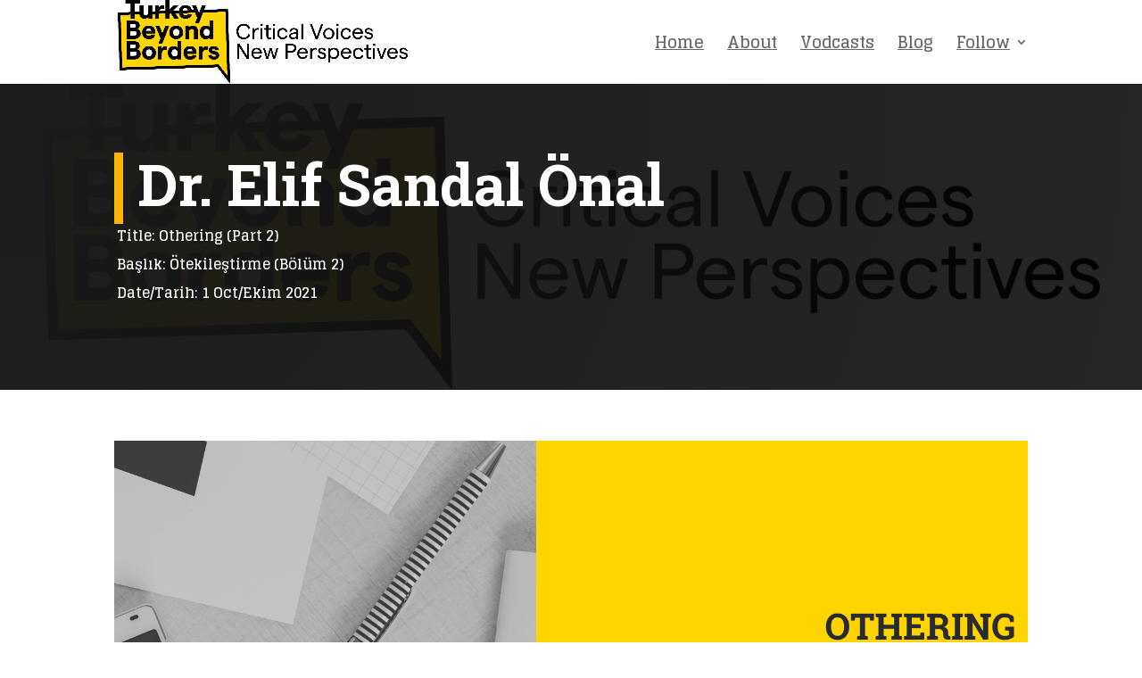

--- FILE ---
content_type: text/html; charset=UTF-8
request_url: https://www.turkeybeyondborders.org/project/elif-sandal-onal-part-bolum-2/
body_size: 12780
content:
<!DOCTYPE html>
<html lang="en-GB">
<head>
	<meta charset="UTF-8" />
<meta http-equiv="X-UA-Compatible" content="IE=edge">
	<link rel="pingback" href="https://www.turkeybeyondborders.org/xmlrpc.php" />

	<script type="text/javascript">
		document.documentElement.className = 'js';
	</script>

	<script>var et_site_url='https://www.turkeybeyondborders.org';var et_post_id='1126';function et_core_page_resource_fallback(a,b){"undefined"===typeof b&&(b=a.sheet.cssRules&&0===a.sheet.cssRules.length);b&&(a.onerror=null,a.onload=null,a.href?a.href=et_site_url+"/?et_core_page_resource="+a.id+et_post_id:a.src&&(a.src=et_site_url+"/?et_core_page_resource="+a.id+et_post_id))}
</script><meta name='robots' content='index, follow, max-image-preview:large, max-snippet:-1, max-video-preview:-1' />
	<style>img:is([sizes="auto" i], [sizes^="auto," i]) { contain-intrinsic-size: 3000px 1500px }</style>
	
	<!-- This site is optimized with the Yoast SEO plugin v19.4 - https://yoast.com/wordpress/plugins/seo/ -->
	<title>Elif Sandal Önal Part/Bölüm 2 - TurkeyBeyondBorders</title>
	<link rel="canonical" href="https://www.turkeybeyondborders.org/project/elif-sandal-onal-part-bolum-2/" />
	<meta property="og:locale" content="en_GB" />
	<meta property="og:type" content="article" />
	<meta property="og:title" content="Elif Sandal Önal Part/Bölüm 2 - TurkeyBeyondBorders" />
	<meta property="og:url" content="https://www.turkeybeyondborders.org/project/elif-sandal-onal-part-bolum-2/" />
	<meta property="og:site_name" content="TurkeyBeyondBorders" />
	<meta property="article:publisher" content="https://www.facebook.com/Tbeyondborders/" />
	<meta property="article:modified_time" content="2022-01-16T18:44:44+00:00" />
	<meta property="og:image" content="https://secureservercdn.net/160.153.137.171/u4x.dcf.myftpupload.com/wp-content/uploads/2022/01/37.png?time=1659560139" />
	<meta property="og:image:width" content="1680" />
	<meta property="og:image:height" content="1195" />
	<meta property="og:image:type" content="image/png" />
	<meta name="twitter:card" content="summary_large_image" />
	<meta name="twitter:site" content="@Tbeyondborders" />
	<meta name="twitter:label1" content="Estimated reading time" />
	<meta name="twitter:data1" content="13 minutes" />
	<script type="application/ld+json" class="yoast-schema-graph">{"@context":"https://schema.org","@graph":[{"@type":"Organization","@id":"https://www.turkeybeyondborders.org/#organization","name":"Turkey Beyond Borders","url":"https://www.turkeybeyondborders.org/","sameAs":["https://instagram.com/Tbeyondborders","https://www.youtube.com/channel/UCyJbnrVKmZP4Qxc0mAs2D-A?view_as=subscriber","https://www.facebook.com/Tbeyondborders/","https://twitter.com/Tbeyondborders"],"logo":{"@type":"ImageObject","inLanguage":"en-GB","@id":"https://www.turkeybeyondborders.org/#/schema/logo/image/","url":"https://secureservercdn.net/160.153.137.171/u4x.dcf.myftpupload.com/wp-content/uploads/2020/06/TurkeyBeyondBordersLogoFinal-01.png?time=1659560006","contentUrl":"https://secureservercdn.net/160.153.137.171/u4x.dcf.myftpupload.com/wp-content/uploads/2020/06/TurkeyBeyondBordersLogoFinal-01.png?time=1659560006","width":1001,"height":862,"caption":"Turkey Beyond Borders"},"image":{"@id":"https://www.turkeybeyondborders.org/#/schema/logo/image/"}},{"@type":"WebSite","@id":"https://www.turkeybeyondborders.org/#website","url":"https://www.turkeybeyondborders.org/","name":"TurkeyBeyondBorders","description":"Critical Voices: New Perspectives","publisher":{"@id":"https://www.turkeybeyondborders.org/#organization"},"potentialAction":[{"@type":"SearchAction","target":{"@type":"EntryPoint","urlTemplate":"https://www.turkeybeyondborders.org/?s={search_term_string}"},"query-input":"required name=search_term_string"}],"inLanguage":"en-GB"},{"@type":"ImageObject","inLanguage":"en-GB","@id":"https://www.turkeybeyondborders.org/project/elif-sandal-onal-part-bolum-2/#primaryimage","url":"https://www.turkeybeyondborders.org/wp-content/uploads/2022/01/37.png","contentUrl":"https://www.turkeybeyondborders.org/wp-content/uploads/2022/01/37.png","width":1680,"height":1195},{"@type":"WebPage","@id":"https://www.turkeybeyondborders.org/project/elif-sandal-onal-part-bolum-2/","url":"https://www.turkeybeyondborders.org/project/elif-sandal-onal-part-bolum-2/","name":"Elif Sandal Önal Part/Bölüm 2 - TurkeyBeyondBorders","isPartOf":{"@id":"https://www.turkeybeyondborders.org/#website"},"primaryImageOfPage":{"@id":"https://www.turkeybeyondborders.org/project/elif-sandal-onal-part-bolum-2/#primaryimage"},"image":{"@id":"https://www.turkeybeyondborders.org/project/elif-sandal-onal-part-bolum-2/#primaryimage"},"thumbnailUrl":"https://www.turkeybeyondborders.org/wp-content/uploads/2022/01/37.png","datePublished":"2022-01-16T18:44:43+00:00","dateModified":"2022-01-16T18:44:44+00:00","breadcrumb":{"@id":"https://www.turkeybeyondborders.org/project/elif-sandal-onal-part-bolum-2/#breadcrumb"},"inLanguage":"en-GB","potentialAction":[{"@type":"ReadAction","target":["https://www.turkeybeyondborders.org/project/elif-sandal-onal-part-bolum-2/"]}]},{"@type":"BreadcrumbList","@id":"https://www.turkeybeyondborders.org/project/elif-sandal-onal-part-bolum-2/#breadcrumb","itemListElement":[{"@type":"ListItem","position":1,"name":"Home","item":"https://www.turkeybeyondborders.org/"},{"@type":"ListItem","position":2,"name":"Projects","item":"https://www.turkeybeyondborders.org/project/"},{"@type":"ListItem","position":3,"name":"Elif Sandal Önal Part/Bölüm 2"}]}]}</script>
	<!-- / Yoast SEO plugin. -->


<link rel='dns-prefetch' href='//fonts.googleapis.com' />
<link rel="alternate" type="application/rss+xml" title="TurkeyBeyondBorders &raquo; Feed" href="https://www.turkeybeyondborders.org/feed/" />
<link rel="alternate" type="application/rss+xml" title="TurkeyBeyondBorders &raquo; Comments Feed" href="https://www.turkeybeyondborders.org/comments/feed/" />
<link rel="alternate" type="application/rss+xml" title="TurkeyBeyondBorders &raquo; Elif Sandal Önal Part/Bölüm 2 Comments Feed" href="https://www.turkeybeyondborders.org/project/elif-sandal-onal-part-bolum-2/feed/" />
<script type="text/javascript">
/* <![CDATA[ */
window._wpemojiSettings = {"baseUrl":"https:\/\/s.w.org\/images\/core\/emoji\/16.0.1\/72x72\/","ext":".png","svgUrl":"https:\/\/s.w.org\/images\/core\/emoji\/16.0.1\/svg\/","svgExt":".svg","source":{"concatemoji":"https:\/\/www.turkeybeyondborders.org\/wp-includes\/js\/wp-emoji-release.min.js?ver=6.8.3"}};
/*! This file is auto-generated */
!function(s,n){var o,i,e;function c(e){try{var t={supportTests:e,timestamp:(new Date).valueOf()};sessionStorage.setItem(o,JSON.stringify(t))}catch(e){}}function p(e,t,n){e.clearRect(0,0,e.canvas.width,e.canvas.height),e.fillText(t,0,0);var t=new Uint32Array(e.getImageData(0,0,e.canvas.width,e.canvas.height).data),a=(e.clearRect(0,0,e.canvas.width,e.canvas.height),e.fillText(n,0,0),new Uint32Array(e.getImageData(0,0,e.canvas.width,e.canvas.height).data));return t.every(function(e,t){return e===a[t]})}function u(e,t){e.clearRect(0,0,e.canvas.width,e.canvas.height),e.fillText(t,0,0);for(var n=e.getImageData(16,16,1,1),a=0;a<n.data.length;a++)if(0!==n.data[a])return!1;return!0}function f(e,t,n,a){switch(t){case"flag":return n(e,"\ud83c\udff3\ufe0f\u200d\u26a7\ufe0f","\ud83c\udff3\ufe0f\u200b\u26a7\ufe0f")?!1:!n(e,"\ud83c\udde8\ud83c\uddf6","\ud83c\udde8\u200b\ud83c\uddf6")&&!n(e,"\ud83c\udff4\udb40\udc67\udb40\udc62\udb40\udc65\udb40\udc6e\udb40\udc67\udb40\udc7f","\ud83c\udff4\u200b\udb40\udc67\u200b\udb40\udc62\u200b\udb40\udc65\u200b\udb40\udc6e\u200b\udb40\udc67\u200b\udb40\udc7f");case"emoji":return!a(e,"\ud83e\udedf")}return!1}function g(e,t,n,a){var r="undefined"!=typeof WorkerGlobalScope&&self instanceof WorkerGlobalScope?new OffscreenCanvas(300,150):s.createElement("canvas"),o=r.getContext("2d",{willReadFrequently:!0}),i=(o.textBaseline="top",o.font="600 32px Arial",{});return e.forEach(function(e){i[e]=t(o,e,n,a)}),i}function t(e){var t=s.createElement("script");t.src=e,t.defer=!0,s.head.appendChild(t)}"undefined"!=typeof Promise&&(o="wpEmojiSettingsSupports",i=["flag","emoji"],n.supports={everything:!0,everythingExceptFlag:!0},e=new Promise(function(e){s.addEventListener("DOMContentLoaded",e,{once:!0})}),new Promise(function(t){var n=function(){try{var e=JSON.parse(sessionStorage.getItem(o));if("object"==typeof e&&"number"==typeof e.timestamp&&(new Date).valueOf()<e.timestamp+604800&&"object"==typeof e.supportTests)return e.supportTests}catch(e){}return null}();if(!n){if("undefined"!=typeof Worker&&"undefined"!=typeof OffscreenCanvas&&"undefined"!=typeof URL&&URL.createObjectURL&&"undefined"!=typeof Blob)try{var e="postMessage("+g.toString()+"("+[JSON.stringify(i),f.toString(),p.toString(),u.toString()].join(",")+"));",a=new Blob([e],{type:"text/javascript"}),r=new Worker(URL.createObjectURL(a),{name:"wpTestEmojiSupports"});return void(r.onmessage=function(e){c(n=e.data),r.terminate(),t(n)})}catch(e){}c(n=g(i,f,p,u))}t(n)}).then(function(e){for(var t in e)n.supports[t]=e[t],n.supports.everything=n.supports.everything&&n.supports[t],"flag"!==t&&(n.supports.everythingExceptFlag=n.supports.everythingExceptFlag&&n.supports[t]);n.supports.everythingExceptFlag=n.supports.everythingExceptFlag&&!n.supports.flag,n.DOMReady=!1,n.readyCallback=function(){n.DOMReady=!0}}).then(function(){return e}).then(function(){var e;n.supports.everything||(n.readyCallback(),(e=n.source||{}).concatemoji?t(e.concatemoji):e.wpemoji&&e.twemoji&&(t(e.twemoji),t(e.wpemoji)))}))}((window,document),window._wpemojiSettings);
/* ]]> */
</script>
<meta content="Divi v.4.6.5" name="generator"/><style id='wp-emoji-styles-inline-css' type='text/css'>

	img.wp-smiley, img.emoji {
		display: inline !important;
		border: none !important;
		box-shadow: none !important;
		height: 1em !important;
		width: 1em !important;
		margin: 0 0.07em !important;
		vertical-align: -0.1em !important;
		background: none !important;
		padding: 0 !important;
	}
</style>
<link rel='stylesheet' id='wp-block-library-css' href='https://www.turkeybeyondborders.org/wp-includes/css/dist/block-library/style.min.css?ver=6.8.3' type='text/css' media='all' />
<style id='classic-theme-styles-inline-css' type='text/css'>
/*! This file is auto-generated */
.wp-block-button__link{color:#fff;background-color:#32373c;border-radius:9999px;box-shadow:none;text-decoration:none;padding:calc(.667em + 2px) calc(1.333em + 2px);font-size:1.125em}.wp-block-file__button{background:#32373c;color:#fff;text-decoration:none}
</style>
<style id='global-styles-inline-css' type='text/css'>
:root{--wp--preset--aspect-ratio--square: 1;--wp--preset--aspect-ratio--4-3: 4/3;--wp--preset--aspect-ratio--3-4: 3/4;--wp--preset--aspect-ratio--3-2: 3/2;--wp--preset--aspect-ratio--2-3: 2/3;--wp--preset--aspect-ratio--16-9: 16/9;--wp--preset--aspect-ratio--9-16: 9/16;--wp--preset--color--black: #000000;--wp--preset--color--cyan-bluish-gray: #abb8c3;--wp--preset--color--white: #ffffff;--wp--preset--color--pale-pink: #f78da7;--wp--preset--color--vivid-red: #cf2e2e;--wp--preset--color--luminous-vivid-orange: #ff6900;--wp--preset--color--luminous-vivid-amber: #fcb900;--wp--preset--color--light-green-cyan: #7bdcb5;--wp--preset--color--vivid-green-cyan: #00d084;--wp--preset--color--pale-cyan-blue: #8ed1fc;--wp--preset--color--vivid-cyan-blue: #0693e3;--wp--preset--color--vivid-purple: #9b51e0;--wp--preset--gradient--vivid-cyan-blue-to-vivid-purple: linear-gradient(135deg,rgba(6,147,227,1) 0%,rgb(155,81,224) 100%);--wp--preset--gradient--light-green-cyan-to-vivid-green-cyan: linear-gradient(135deg,rgb(122,220,180) 0%,rgb(0,208,130) 100%);--wp--preset--gradient--luminous-vivid-amber-to-luminous-vivid-orange: linear-gradient(135deg,rgba(252,185,0,1) 0%,rgba(255,105,0,1) 100%);--wp--preset--gradient--luminous-vivid-orange-to-vivid-red: linear-gradient(135deg,rgba(255,105,0,1) 0%,rgb(207,46,46) 100%);--wp--preset--gradient--very-light-gray-to-cyan-bluish-gray: linear-gradient(135deg,rgb(238,238,238) 0%,rgb(169,184,195) 100%);--wp--preset--gradient--cool-to-warm-spectrum: linear-gradient(135deg,rgb(74,234,220) 0%,rgb(151,120,209) 20%,rgb(207,42,186) 40%,rgb(238,44,130) 60%,rgb(251,105,98) 80%,rgb(254,248,76) 100%);--wp--preset--gradient--blush-light-purple: linear-gradient(135deg,rgb(255,206,236) 0%,rgb(152,150,240) 100%);--wp--preset--gradient--blush-bordeaux: linear-gradient(135deg,rgb(254,205,165) 0%,rgb(254,45,45) 50%,rgb(107,0,62) 100%);--wp--preset--gradient--luminous-dusk: linear-gradient(135deg,rgb(255,203,112) 0%,rgb(199,81,192) 50%,rgb(65,88,208) 100%);--wp--preset--gradient--pale-ocean: linear-gradient(135deg,rgb(255,245,203) 0%,rgb(182,227,212) 50%,rgb(51,167,181) 100%);--wp--preset--gradient--electric-grass: linear-gradient(135deg,rgb(202,248,128) 0%,rgb(113,206,126) 100%);--wp--preset--gradient--midnight: linear-gradient(135deg,rgb(2,3,129) 0%,rgb(40,116,252) 100%);--wp--preset--font-size--small: 13px;--wp--preset--font-size--medium: 20px;--wp--preset--font-size--large: 36px;--wp--preset--font-size--x-large: 42px;--wp--preset--spacing--20: 0.44rem;--wp--preset--spacing--30: 0.67rem;--wp--preset--spacing--40: 1rem;--wp--preset--spacing--50: 1.5rem;--wp--preset--spacing--60: 2.25rem;--wp--preset--spacing--70: 3.38rem;--wp--preset--spacing--80: 5.06rem;--wp--preset--shadow--natural: 6px 6px 9px rgba(0, 0, 0, 0.2);--wp--preset--shadow--deep: 12px 12px 50px rgba(0, 0, 0, 0.4);--wp--preset--shadow--sharp: 6px 6px 0px rgba(0, 0, 0, 0.2);--wp--preset--shadow--outlined: 6px 6px 0px -3px rgba(255, 255, 255, 1), 6px 6px rgba(0, 0, 0, 1);--wp--preset--shadow--crisp: 6px 6px 0px rgba(0, 0, 0, 1);}:where(.is-layout-flex){gap: 0.5em;}:where(.is-layout-grid){gap: 0.5em;}body .is-layout-flex{display: flex;}.is-layout-flex{flex-wrap: wrap;align-items: center;}.is-layout-flex > :is(*, div){margin: 0;}body .is-layout-grid{display: grid;}.is-layout-grid > :is(*, div){margin: 0;}:where(.wp-block-columns.is-layout-flex){gap: 2em;}:where(.wp-block-columns.is-layout-grid){gap: 2em;}:where(.wp-block-post-template.is-layout-flex){gap: 1.25em;}:where(.wp-block-post-template.is-layout-grid){gap: 1.25em;}.has-black-color{color: var(--wp--preset--color--black) !important;}.has-cyan-bluish-gray-color{color: var(--wp--preset--color--cyan-bluish-gray) !important;}.has-white-color{color: var(--wp--preset--color--white) !important;}.has-pale-pink-color{color: var(--wp--preset--color--pale-pink) !important;}.has-vivid-red-color{color: var(--wp--preset--color--vivid-red) !important;}.has-luminous-vivid-orange-color{color: var(--wp--preset--color--luminous-vivid-orange) !important;}.has-luminous-vivid-amber-color{color: var(--wp--preset--color--luminous-vivid-amber) !important;}.has-light-green-cyan-color{color: var(--wp--preset--color--light-green-cyan) !important;}.has-vivid-green-cyan-color{color: var(--wp--preset--color--vivid-green-cyan) !important;}.has-pale-cyan-blue-color{color: var(--wp--preset--color--pale-cyan-blue) !important;}.has-vivid-cyan-blue-color{color: var(--wp--preset--color--vivid-cyan-blue) !important;}.has-vivid-purple-color{color: var(--wp--preset--color--vivid-purple) !important;}.has-black-background-color{background-color: var(--wp--preset--color--black) !important;}.has-cyan-bluish-gray-background-color{background-color: var(--wp--preset--color--cyan-bluish-gray) !important;}.has-white-background-color{background-color: var(--wp--preset--color--white) !important;}.has-pale-pink-background-color{background-color: var(--wp--preset--color--pale-pink) !important;}.has-vivid-red-background-color{background-color: var(--wp--preset--color--vivid-red) !important;}.has-luminous-vivid-orange-background-color{background-color: var(--wp--preset--color--luminous-vivid-orange) !important;}.has-luminous-vivid-amber-background-color{background-color: var(--wp--preset--color--luminous-vivid-amber) !important;}.has-light-green-cyan-background-color{background-color: var(--wp--preset--color--light-green-cyan) !important;}.has-vivid-green-cyan-background-color{background-color: var(--wp--preset--color--vivid-green-cyan) !important;}.has-pale-cyan-blue-background-color{background-color: var(--wp--preset--color--pale-cyan-blue) !important;}.has-vivid-cyan-blue-background-color{background-color: var(--wp--preset--color--vivid-cyan-blue) !important;}.has-vivid-purple-background-color{background-color: var(--wp--preset--color--vivid-purple) !important;}.has-black-border-color{border-color: var(--wp--preset--color--black) !important;}.has-cyan-bluish-gray-border-color{border-color: var(--wp--preset--color--cyan-bluish-gray) !important;}.has-white-border-color{border-color: var(--wp--preset--color--white) !important;}.has-pale-pink-border-color{border-color: var(--wp--preset--color--pale-pink) !important;}.has-vivid-red-border-color{border-color: var(--wp--preset--color--vivid-red) !important;}.has-luminous-vivid-orange-border-color{border-color: var(--wp--preset--color--luminous-vivid-orange) !important;}.has-luminous-vivid-amber-border-color{border-color: var(--wp--preset--color--luminous-vivid-amber) !important;}.has-light-green-cyan-border-color{border-color: var(--wp--preset--color--light-green-cyan) !important;}.has-vivid-green-cyan-border-color{border-color: var(--wp--preset--color--vivid-green-cyan) !important;}.has-pale-cyan-blue-border-color{border-color: var(--wp--preset--color--pale-cyan-blue) !important;}.has-vivid-cyan-blue-border-color{border-color: var(--wp--preset--color--vivid-cyan-blue) !important;}.has-vivid-purple-border-color{border-color: var(--wp--preset--color--vivid-purple) !important;}.has-vivid-cyan-blue-to-vivid-purple-gradient-background{background: var(--wp--preset--gradient--vivid-cyan-blue-to-vivid-purple) !important;}.has-light-green-cyan-to-vivid-green-cyan-gradient-background{background: var(--wp--preset--gradient--light-green-cyan-to-vivid-green-cyan) !important;}.has-luminous-vivid-amber-to-luminous-vivid-orange-gradient-background{background: var(--wp--preset--gradient--luminous-vivid-amber-to-luminous-vivid-orange) !important;}.has-luminous-vivid-orange-to-vivid-red-gradient-background{background: var(--wp--preset--gradient--luminous-vivid-orange-to-vivid-red) !important;}.has-very-light-gray-to-cyan-bluish-gray-gradient-background{background: var(--wp--preset--gradient--very-light-gray-to-cyan-bluish-gray) !important;}.has-cool-to-warm-spectrum-gradient-background{background: var(--wp--preset--gradient--cool-to-warm-spectrum) !important;}.has-blush-light-purple-gradient-background{background: var(--wp--preset--gradient--blush-light-purple) !important;}.has-blush-bordeaux-gradient-background{background: var(--wp--preset--gradient--blush-bordeaux) !important;}.has-luminous-dusk-gradient-background{background: var(--wp--preset--gradient--luminous-dusk) !important;}.has-pale-ocean-gradient-background{background: var(--wp--preset--gradient--pale-ocean) !important;}.has-electric-grass-gradient-background{background: var(--wp--preset--gradient--electric-grass) !important;}.has-midnight-gradient-background{background: var(--wp--preset--gradient--midnight) !important;}.has-small-font-size{font-size: var(--wp--preset--font-size--small) !important;}.has-medium-font-size{font-size: var(--wp--preset--font-size--medium) !important;}.has-large-font-size{font-size: var(--wp--preset--font-size--large) !important;}.has-x-large-font-size{font-size: var(--wp--preset--font-size--x-large) !important;}
:where(.wp-block-post-template.is-layout-flex){gap: 1.25em;}:where(.wp-block-post-template.is-layout-grid){gap: 1.25em;}
:where(.wp-block-columns.is-layout-flex){gap: 2em;}:where(.wp-block-columns.is-layout-grid){gap: 2em;}
:root :where(.wp-block-pullquote){font-size: 1.5em;line-height: 1.6;}
</style>
<link rel='stylesheet' id='wp-components-css' href='https://www.turkeybeyondborders.org/wp-includes/css/dist/components/style.min.css?ver=6.8.3' type='text/css' media='all' />
<link rel='stylesheet' id='godaddy-styles-css' href='https://www.turkeybeyondborders.org/wp-content/mu-plugins/vendor/wpex/godaddy-launch/includes/Dependencies/GoDaddy/Styles/build/latest.css?ver=2.0.2' type='text/css' media='all' />
<link rel='stylesheet' id='divi-style-css' href='https://www.turkeybeyondborders.org/wp-content/themes/Divi/style.css?ver=4.6.5' type='text/css' media='all' />
<link rel='stylesheet' id='et-builder-googlefonts-cached-css' href='https://fonts.googleapis.com/css?family=Roboto+Slab:100,200,300,regular,500,600,700,800,900|Glegoo:regular,700|Rubik:300,300italic,regular,italic,500,500italic,700,700italic,900,900italic&#038;subset=latin,latin-ext&#038;display=swap' type='text/css' media='all' />
<link rel='stylesheet' id='dashicons-css' href='https://www.turkeybeyondborders.org/wp-includes/css/dashicons.min.css?ver=6.8.3' type='text/css' media='all' />
<script type="text/javascript" src="https://www.turkeybeyondborders.org/wp-includes/js/jquery/jquery.min.js?ver=3.7.1" id="jquery-core-js"></script>
<script type="text/javascript" src="https://www.turkeybeyondborders.org/wp-includes/js/jquery/jquery-migrate.min.js?ver=3.4.1" id="jquery-migrate-js"></script>
<script type="text/javascript" src="https://www.turkeybeyondborders.org/wp-content/themes/Divi/core/admin/js/es6-promise.auto.min.js?ver=6.8.3" id="es6-promise-js"></script>
<script type="text/javascript" id="et-core-api-spam-recaptcha-js-extra">
/* <![CDATA[ */
var et_core_api_spam_recaptcha = {"site_key":"","page_action":{"action":"elif_sandal_onal_part_bolum_2"}};
/* ]]> */
</script>
<script type="text/javascript" src="https://www.turkeybeyondborders.org/wp-content/themes/Divi/core/admin/js/recaptcha.js?ver=6.8.3" id="et-core-api-spam-recaptcha-js"></script>
<link rel="https://api.w.org/" href="https://www.turkeybeyondborders.org/wp-json/" /><link rel="alternate" title="JSON" type="application/json" href="https://www.turkeybeyondborders.org/wp-json/wp/v2/project/1126" /><link rel="EditURI" type="application/rsd+xml" title="RSD" href="https://www.turkeybeyondborders.org/xmlrpc.php?rsd" />
<link rel='shortlink' href='https://www.turkeybeyondborders.org/?p=1126' />
<link rel="alternate" title="oEmbed (JSON)" type="application/json+oembed" href="https://www.turkeybeyondborders.org/wp-json/oembed/1.0/embed?url=https%3A%2F%2Fwww.turkeybeyondborders.org%2Fproject%2Felif-sandal-onal-part-bolum-2%2F" />
<link rel="alternate" title="oEmbed (XML)" type="text/xml+oembed" href="https://www.turkeybeyondborders.org/wp-json/oembed/1.0/embed?url=https%3A%2F%2Fwww.turkeybeyondborders.org%2Fproject%2Felif-sandal-onal-part-bolum-2%2F&#038;format=xml" />
<meta name="viewport" content="width=device-width, initial-scale=1.0, maximum-scale=1.0, user-scalable=0" /><link rel="icon" href="https://www.turkeybeyondborders.org/wp-content/uploads/2020/06/cropped-TurkeyBeyondBordersLogoFinal-04-32x32.png" sizes="32x32" />
<link rel="icon" href="https://www.turkeybeyondborders.org/wp-content/uploads/2020/06/cropped-TurkeyBeyondBordersLogoFinal-04-192x192.png" sizes="192x192" />
<link rel="apple-touch-icon" href="https://www.turkeybeyondborders.org/wp-content/uploads/2020/06/cropped-TurkeyBeyondBordersLogoFinal-04-180x180.png" />
<meta name="msapplication-TileImage" content="https://www.turkeybeyondborders.org/wp-content/uploads/2020/06/cropped-TurkeyBeyondBordersLogoFinal-04-270x270.png" />
<link rel="stylesheet" id="et-core-unified-1126-cached-inline-styles" href="https://www.turkeybeyondborders.org/wp-content/et-cache/1126/et-core-unified-1126-17675778917591.min.css" onerror="et_core_page_resource_fallback(this, true)" onload="et_core_page_resource_fallback(this)" /></head>
<body class="wp-singular project-template-default single single-project postid-1126 wp-theme-Divi et_pb_button_helper_class et_fixed_nav et_show_nav et_primary_nav_dropdown_animation_fade et_secondary_nav_dropdown_animation_fade et_header_style_left et_pb_footer_columns2 et_cover_background et_pb_gutter osx et_pb_gutters3 et_pb_pagebuilder_layout et_right_sidebar et_divi_theme et-db et_minified_js et_minified_css">
	<div id="page-container">

	
	
			<header id="main-header" data-height-onload="80">
			<div class="container clearfix et_menu_container">
							<div class="logo_container">
					<span class="logo_helper"></span>
					<a href="https://www.turkeybeyondborders.org/">
						<img src="https://www.turkeybeyondborders.org/wp-content/uploads/2020/06/TurkeyBeyondBordersLogoFinal-02.png" alt="TurkeyBeyondBorders" id="logo" data-height-percentage="100" />
					</a>
				</div>
							<div id="et-top-navigation" data-height="80" data-fixed-height="42">
											<nav id="top-menu-nav">
						<ul id="top-menu" class="nav"><li id="menu-item-264" class="menu-item menu-item-type-post_type menu-item-object-page menu-item-home menu-item-264"><a href="https://www.turkeybeyondborders.org/">Home</a></li>
<li id="menu-item-268" class="menu-item menu-item-type-post_type menu-item-object-page menu-item-268"><a href="https://www.turkeybeyondborders.org/about/">About</a></li>
<li id="menu-item-269" class="menu-item menu-item-type-post_type menu-item-object-page menu-item-269"><a href="https://www.turkeybeyondborders.org/vodcasts/">Vodcasts</a></li>
<li id="menu-item-299" class="menu-item menu-item-type-post_type menu-item-object-page menu-item-299"><a href="https://www.turkeybeyondborders.org/blog/">Blog</a></li>
<li id="menu-item-265" class="menu-item menu-item-type-custom menu-item-object-custom menu-item-has-children menu-item-265"><a>Follow</a>
<ul class="sub-menu">
	<li id="menu-item-266" class="menu-item menu-item-type-custom menu-item-object-custom menu-item-266"><a href="https://www.youtube.com/channel/UCyJbnrVKmZP4Qxc0mAs2D-A?view_as=subscriber">Youtube</a></li>
	<li id="menu-item-267" class="menu-item menu-item-type-custom menu-item-object-custom menu-item-267"><a href="https://open.spotify.com/show/6S4sF0UnXDOkM8b0SWs4mf">Spotify</a></li>
	<li id="menu-item-365" class="menu-item menu-item-type-custom menu-item-object-custom menu-item-365"><a href="https://twitter.com/Tbeyondborders">Twitter</a></li>
	<li id="menu-item-367" class="menu-item menu-item-type-custom menu-item-object-custom menu-item-367"><a href="https://www.facebook.com/Tbeyondborders/">Facebook</a></li>
	<li id="menu-item-1337" class="menu-item menu-item-type-custom menu-item-object-custom menu-item-1337"><a href="https://www.instagram.com/Tbeyondborders/">Instagram</a></li>
</ul>
</li>
</ul>						</nav>
					
					
					
					
					<div id="et_mobile_nav_menu">
				<div class="mobile_nav closed">
					<span class="select_page">Select Page</span>
					<span class="mobile_menu_bar mobile_menu_bar_toggle"></span>
				</div>
			</div>				</div> <!-- #et-top-navigation -->
			</div> <!-- .container -->
			<div class="et_search_outer">
				<div class="container et_search_form_container">
					<form role="search" method="get" class="et-search-form" action="https://www.turkeybeyondborders.org/">
					<input type="search" class="et-search-field" placeholder="Search &hellip;" value="" name="s" title="Search for:" />					</form>
					<span class="et_close_search_field"></span>
				</div>
			</div>
		</header> <!-- #main-header -->
			<div id="et-main-area">
	
<div id="main-content">


			
				<article id="post-1126" class="post-1126 project type-project status-publish has-post-thumbnail hentry project_category-identities project_category-societies project_tag-othering project_tag-turkeybeyondborders et_pb_post">

				
					<div class="entry-content">
					<div id="et-boc" class="et-boc">
			
		<div class="et-l et-l--post">
			<div class="et_builder_inner_content et_pb_gutters3">
		<div class="et_pb_section et_pb_section_0 et_pb_with_background et_section_regular" >
				
				
				
				
					<div class="et_pb_row et_pb_row_0">
				<div class="et_pb_column et_pb_column_2_3 et_pb_column_0  et_pb_css_mix_blend_mode_passthrough">
				
				
				<div class="et_pb_with_border et_pb_module et_pb_text et_pb_text_0  et_pb_text_align_left et_pb_bg_layout_dark">
				
				
				<div class="et_pb_text_inner"><h1>Dr. Elif Sandal Önal</h1></div>
			</div> <!-- .et_pb_text --><div class="et_pb_module et_pb_text et_pb_text_1  et_pb_text_align_left et_pb_bg_layout_dark">
				
				
				<div class="et_pb_text_inner"><ul>
<li><strong>Title: Othering (Part 2)</strong></li>
<li><strong style="font-size: 16px;">Başlık: Ötekileştirme (Bölüm 2)</strong></li>
<li><strong>Date/Tarih: 1 Oct/Ekim 2021</strong></li>
</ul></div>
			</div> <!-- .et_pb_text -->
			</div> <!-- .et_pb_column --><div class="et_pb_column et_pb_column_1_3 et_pb_column_1  et_pb_css_mix_blend_mode_passthrough et-last-child et_pb_column_empty">
				
				
				
			</div> <!-- .et_pb_column -->
				
				
			</div> <!-- .et_pb_row -->
				
				
			</div> <!-- .et_pb_section --><div class="et_pb_section et_pb_section_1 et_section_regular" >
				
				
				
				
					<div class="et_pb_row et_pb_row_1">
				<div class="et_pb_column et_pb_column_4_4 et_pb_column_2  et_pb_css_mix_blend_mode_passthrough et-last-child">
				
				
				<div class="et_pb_module et_pb_video et_pb_video_0">
				
				
				<div class="et_pb_video_box"><iframe loading="lazy" title="Dr. Elif Sandal Önal Part/Bölüm 2" width="1080" height="608" src="https://www.youtube.com/embed/_tlOkbP4-0I?feature=oembed" frameborder="0" allow="accelerometer; autoplay; clipboard-write; encrypted-media; gyroscope; picture-in-picture; web-share" referrerpolicy="strict-origin-when-cross-origin" allowfullscreen></iframe></div>
				<div style="background-image:url(https://www.turkeybeyondborders.org/wp-content/uploads/2022/01/37.png)" class="et_pb_video_overlay"><div class="et_pb_video_overlay_hover"><a href="#" class="et_pb_video_play"></a></div></div>
			</div>
			</div> <!-- .et_pb_column -->
				
				
			</div> <!-- .et_pb_row --><div class="et_pb_row et_pb_row_2">
				<div class="et_pb_column et_pb_column_4_4 et_pb_column_3  et_pb_css_mix_blend_mode_passthrough et-last-child">
				
				
				<div class="et_pb_module et_pb_text et_pb_text_2  et_pb_text_align_left et_pb_bg_layout_light">
				
				
				<div class="et_pb_text_inner"><h2>Recommended Readings / Önerilen Okumalar</h2></div>
			</div> <!-- .et_pb_text --><div class="et_pb_module et_pb_divider et_pb_divider_0 et_pb_divider_position_center et_pb_space"><div class="et_pb_divider_internal"></div></div><div class="et_pb_module et_pb_text et_pb_text_3  et_pb_text_align_center et_pb_bg_layout_light">
				
				
				<div class="et_pb_text_inner"><ul>
<li style="text-align: left;">Abrams, D., &amp; Hogg, M. A. (1998). Prospects for research in group processes and intergroup relations. Group Processes &amp; Intergroup Relations, 1(1), 7-20.</li>
<li style="text-align: left;">Bar-Tal, D., &amp; Hammack, P. L., Jr. (2012). Conflict, delegitimization, and violence. In L. R. Tropp (Ed.), Oxford handbook of intergroup conflict (pp. 29 –52). New York, NY: Oxford University Press.</li>
<li style="text-align: left;">Barth, F. (1969). Ethnic Groups and Boundaries: The Social Organization of Culture Difference. Bergen: Universitetsforlaget.</li>
<li style="text-align: left;">Bilali, R. (2012). Identity centrality and in-group superiority differentially predict reactions to historical victimization and harmdoing. International Journal of Conflict and Violence (IJCV), 6(2), 321-337.</li>
<li style="text-align: left;">Brewer, M. B. (2001). The many faces of social identity: Implications for political psychology. Political Psychology, 22(1), 115-125. </li>
<li style="text-align: left;">Brewer, M. B. (2007). The importance of being we: Human nature and intergroup relations. American psychologist, 62(8), 728-738. </li>
<li style="text-align: left;">Brewer, M. B. (2017). Intergroup discrimination: Ingroup love or outgroup hate? In C. G. Sibley &amp; F. K. Barlow (Eds.), The Cambridge handbook of the psychology of prejudice (pp. 90–110). Cambridge University Press.</li>
<li style="text-align: left;">Çoban-Keneş, H. (2015). Yeni Irkçılığın “Kirli” Ötekileri: Kürtler, Aleviler, Ermeniler. Ankara: Dipnot Yayınları.</li>
<li style="text-align: left;">Dervin, F. (2015). Discourses of othering. The international encyclopedia of language and social interaction, 1-9.</li>
<li style="text-align: left;">Erdoğan, E., &amp; Uyan-Semerci, P. (2018). Fanusta diyaloglar: Türkiye&#8217;de kutuplaşmanın boyutları. Istanbul Bilgi Üniversitesi Yayınları.</li>
<li style="text-align: left;">Eriksen, T. H. (2015). The Meaning of ‘We’. In P.Kraus and P.Kivisto (Eds). The challenge of minority integration: politics and policies in the Nordic nations. Walter de Gruyter GmbH &amp; Co KG. 2-21.</li>
<li style="text-align: left;">Gillespie, A. (2007). Collapsing self/other positions: Identification through differentiation. British Journal of Social Psychology, 46(3), 579-595.</li>
<li style="text-align: left;">Golec de Zavala, A. (2011). Collective narcissism and intergroup hostility: The dark side of ‘in‐group love’. Social and Personality Psychology Compass, 5(6), 309-320.</li>
<li style="text-align: left;">Haslam, N. (2006). Dehumanization: An integrative review. Personality and social psychology review, 10(3), 252-264.</li>
<li style="text-align: left;">Hewer, C.J. &amp; Lyons, E. (2019). Identity. In C.J. Hewer &amp; E. Lyons (Eds.) Social psychological approach of political psychology (pp 93-114). Wiley.</li>
<li style="text-align: left;">Huddy, L. (2001). From social to political identity: A critical examination of social identity theory. Political Psychology, 22(1), 127-156.</li>
<li style="text-align: left;">Küpper, B. &amp; Zick, A. (2014). Group-Focused Enmity: Prevalence, correlations, and causes of prejudices in Europe. In P.Nesbitt-Larking, C.Kinvall, T.Capelos, &amp; H.Dekker (Eds.) The Palgrave Handbook of Global Political Psychology. Palgrave MacMillan.</li>
<li style="text-align: left;">Noor, M., Vollhardt, J. R., Mari, S., &amp; Nadler, A. (2017). The social psychology of collective victimhood. European Journal of Social Psychology, 47(2), 121-134.</li>
<li style="text-align: left;">Reicher, S., Haslam, S. A., &amp; Rath, R. (2008). Making a virtue of evil: A five‐step social identity model of the development of collective hate. Social and Personality Psychology Compass, 2(3), 1313-1344.</li>
<li style="text-align: left;">Roccas, S., Sagiv, L., Schwartz, S., Halevy, N., &amp; Eidelson, R. (2008). Toward a unifying model of identification with groups: Integrating theoretical perspectives. Personality and social psychology review, 12(3), 280-306.</li>
<li style="text-align: left;">Staerklé, C. (2013). Political lay thinking as representations of social order. Culture and political psychology: A societal perspective, 7, 49-74.</li>
<li style="text-align: left;">Stephan, W. S., &amp; Stephan, C. W. (2013). An integrated threat theory of prejudice. In S. Oskamp (Ed.) Reducing prejudice and discrimination.‘The Claremont Symposium on Applied Social Psychology’ (pp. 33-56). Psychology Press.</li>
<li style="text-align: left;">Tajfel, H., &amp; Turner, J. C. (1979). An integrative theory of intergroup conflict. In W. G. Austin &amp; S. Worchel (Eds.). The social psychology of intergroup relations (pp. 33–47). Monterrey, CA: Brooks-Cole.</li>
<li style="text-align: left;">Uyan-Semerci, P., Erdoğan, E. and Sandal-Önal, E. (2017). “Biz”liğin aynasından yansıyanlar: Türkiye gençliğinde kimlikler ve ötekileştirme. İstanbul Bilgi Üniversitesi Yayınları.</li>
<li style="text-align: left;">Türkiye’de Kutuplaşmayı Azaltmaya Yönelik Stratejiler ve Araçlar Projesi: <a href="https://www.turkuazlab.org/">https://www.turkuazlab.org/</a></li>
</ul></div>
			</div> <!-- .et_pb_text -->
			</div> <!-- .et_pb_column -->
				
				
			</div> <!-- .et_pb_row -->
				
				
			</div> <!-- .et_pb_section --><div class="et_pb_section et_pb_section_2 et_pb_with_background et_section_regular" >
				
				
				
				
					<div class="et_pb_row et_pb_row_3">
				<div class="et_pb_column et_pb_column_4_4 et_pb_column_4  et_pb_css_mix_blend_mode_passthrough et-last-child">
				
				
				<div class="et_pb_module et_pb_text et_pb_text_4  et_pb_text_align_center et_pb_bg_layout_light">
				
				
				<div class="et_pb_text_inner"><h2>Other Vodcasts</h2></div>
			</div> <!-- .et_pb_text --><div class="et_pb_module et_pb_divider et_pb_divider_1 et_pb_divider_position_center et_pb_space"><div class="et_pb_divider_internal"></div></div>
			</div> <!-- .et_pb_column -->
				
				
			</div> <!-- .et_pb_row --><div class="et_pb_row et_pb_row_4 et_pb_gutters3">
				<div class="et_pb_column et_pb_column_4_4 et_pb_column_5  et_pb_css_mix_blend_mode_passthrough et-last-child">
				
				
				<div class="et_pb_module et_pb_portfolio_0 et_pb_bg_layout_light et_pb_portfolio_grid clearfix">
				<div class="et_pb_ajax_pagination_container">
					
					
					<div class="et_pb_portfolio_grid_items">
										<div id="post-1503" class="post-1503 project type-project status-publish has-post-thumbnail hentry project_category-conflict project_category-identities project_tag-cross-border project_tag-kurds project_tag-state project_tag-turkey-beyond-borders et_pb_post et_pb_portfolio_item et_pb_portfolio_item_0_0 et_pb_grid_item">

										<a href="https://www.turkeybeyondborders.org/project/seda-altug-one-part-tek-bolum/" title="Seda Altuğ One Part/Tek Bölüm">
													<span class="et_portfolio_image">
								<img fetchpriority="high" decoding="async" src="https://www.turkeybeyondborders.org/wp-content/uploads/2024/12/Cover-pages-7-1-400x284.png" alt="Seda Altuğ One Part/Tek Bölüm" width="400" height="284" srcset="https://www.turkeybeyondborders.org/wp-content/uploads/2024/12/Cover-pages-7-1.png 479w, https://www.turkeybeyondborders.org/wp-content/uploads/2024/12/Cover-pages-7-1-400x284.png 480w" sizes="(max-width:479px) 479px, 100vw" />								<span class="et_overlay"></span>							</span>
											</a>
					
					<h2 class="et_pb_module_header"><a href="https://www.turkeybeyondborders.org/project/seda-altug-one-part-tek-bolum/" title="Seda Altuğ One Part/Tek Bölüm">Seda Altuğ One Part/Tek Bölüm</a></h2><p class="post-meta"><a href="https://www.turkeybeyondborders.org/project_category/conflict/" title="Conflict">Conflict</a>, <a href="https://www.turkeybeyondborders.org/project_category/identities/" title="Identities">Identities</a></p>
				</div><!-- .et_pb_portfolio_item -->
								<div id="post-1497" class="post-1497 project type-project status-publish has-post-thumbnail hentry project_category-identities project_tag-istirakci-ozne project_tag-participatory-subject project_tag-turkeybeyondborders et_pb_post et_pb_portfolio_item et_pb_portfolio_item_0_1 et_pb_grid_item">

										<a href="https://www.turkeybeyondborders.org/project/tebessum-yilmaz-one-part-tek-bolum/" title="Tebessüm Yılmaz One Part/Tek Bölüm">
													<span class="et_portfolio_image">
								<img loading="lazy" decoding="async" src="https://www.turkeybeyondborders.org/wp-content/uploads/2024/12/Cover-pages-7-400x284.png" alt="Tebessüm Yılmaz One Part/Tek Bölüm" width="400" height="284" srcset="https://www.turkeybeyondborders.org/wp-content/uploads/2024/12/Cover-pages-7.png 479w, https://www.turkeybeyondborders.org/wp-content/uploads/2024/12/Cover-pages-7-400x284.png 480w" sizes="auto, (max-width:479px) 479px, 100vw" />								<span class="et_overlay"></span>							</span>
											</a>
					
					<h2 class="et_pb_module_header"><a href="https://www.turkeybeyondborders.org/project/tebessum-yilmaz-one-part-tek-bolum/" title="Tebessüm Yılmaz One Part/Tek Bölüm">Tebessüm Yılmaz One Part/Tek Bölüm</a></h2><p class="post-meta"><a href="https://www.turkeybeyondborders.org/project_category/identities/" title="Identities">Identities</a></p>
				</div><!-- .et_pb_portfolio_item -->
								<div id="post-1490" class="post-1490 project type-project status-publish has-post-thumbnail hentry project_category-social-movements project_category-societies project_tag-degrowth project_tag-kuculme et_pb_post et_pb_portfolio_item et_pb_portfolio_item_0_2 et_pb_grid_item">

										<a href="https://www.turkeybeyondborders.org/project/bengi-akbulut-one-part-tek-bolum/" title="Bengi Akbulut One Part/Tek Bölüm">
													<span class="et_portfolio_image">
								<img loading="lazy" decoding="async" src="https://www.turkeybeyondborders.org/wp-content/uploads/2024/10/Cover-pages-7-1-400x284.png" alt="Bengi Akbulut One Part/Tek Bölüm" width="400" height="284" srcset="https://www.turkeybeyondborders.org/wp-content/uploads/2024/10/Cover-pages-7-1.png 479w, https://www.turkeybeyondborders.org/wp-content/uploads/2024/10/Cover-pages-7-1-400x284.png 480w" sizes="auto, (max-width:479px) 479px, 100vw" />								<span class="et_overlay"></span>							</span>
											</a>
					
					<h2 class="et_pb_module_header"><a href="https://www.turkeybeyondborders.org/project/bengi-akbulut-one-part-tek-bolum/" title="Bengi Akbulut One Part/Tek Bölüm">Bengi Akbulut One Part/Tek Bölüm</a></h2><p class="post-meta"><a href="https://www.turkeybeyondborders.org/project_category/social-movements/" title="Social Movements">Social Movements</a>, <a href="https://www.turkeybeyondborders.org/project_category/societies/" title="Societies">Societies</a></p>
				</div><!-- .et_pb_portfolio_item -->
								<div id="post-1477" class="post-1477 project type-project status-publish has-post-thumbnail hentry project_category-democracy project_category-identities project_tag-political-economy project_tag-turkeybeyondborders et_pb_post et_pb_portfolio_item et_pb_portfolio_item_0_3 et_pb_grid_item">

										<a href="https://www.turkeybeyondborders.org/project/yahya-m-madra-one-part-tek-bolum/" title="Yahya M. Madra One Part/Tek Bölüm">
													<span class="et_portfolio_image">
								<img loading="lazy" decoding="async" src="https://www.turkeybeyondborders.org/wp-content/uploads/2024/10/Cover-pages-7-400x284.png" alt="Yahya M. Madra One Part/Tek Bölüm" width="400" height="284" srcset="https://www.turkeybeyondborders.org/wp-content/uploads/2024/10/Cover-pages-7.png 479w, https://www.turkeybeyondborders.org/wp-content/uploads/2024/10/Cover-pages-7-400x284.png 480w" sizes="auto, (max-width:479px) 479px, 100vw" />								<span class="et_overlay"></span>							</span>
											</a>
					
					<h2 class="et_pb_module_header"><a href="https://www.turkeybeyondborders.org/project/yahya-m-madra-one-part-tek-bolum/" title="Yahya M. Madra One Part/Tek Bölüm">Yahya M. Madra One Part/Tek Bölüm</a></h2><p class="post-meta"><a href="https://www.turkeybeyondborders.org/project_category/democracy/" title="Democracy">Democracy</a>, <a href="https://www.turkeybeyondborders.org/project_category/identities/" title="Identities">Identities</a></p>
				</div><!-- .et_pb_portfolio_item -->
				
					</div>
					<div class="pagination clearfix">
							<div class="alignleft">
								<a href="https://www.turkeybeyondborders.org/project/elif-sandal-onal-part-bolum-2/page/2/">&laquo; Older Entries</a>
							</div>
							
						</div>
				</div>
			</div> <!-- .et_pb_portfolio -->
			</div> <!-- .et_pb_column -->
				
				
			</div> <!-- .et_pb_row --><div class="et_pb_row et_pb_row_5">
				<div class="et_pb_column et_pb_column_4_4 et_pb_column_6  et_pb_css_mix_blend_mode_passthrough et-last-child">
				
				
				<div class="et_pb_button_module_wrapper et_pb_button_0_wrapper et_pb_button_alignment_center et_pb_module ">
				<a class="et_pb_button et_pb_button_0 et_hover_enabled et_pb_bg_layout_light" href="">View All</a>
			</div>
			</div> <!-- .et_pb_column -->
				
				
			</div> <!-- .et_pb_row -->
				
				
			</div> <!-- .et_pb_section --><div class="et_pb_section et_pb_section_4 et_pb_specialty_fullwidth et_section_specialty" >
				
				
				
				<div class="et_pb_row et_pb_gutters1">
					<div class="et_pb_column et_pb_column_1_2 et_pb_column_7    et_pb_css_mix_blend_mode_passthrough">
				
				
				<div class="et_pb_module et_pb_text et_pb_text_5  et_pb_text_align_left et_pb_bg_layout_light">
				
				
				<div class="et_pb_text_inner"><h2>Contact Us</h2></div>
			</div> <!-- .et_pb_text --><div class="et_pb_module et_pb_divider et_pb_divider_2 et_pb_divider_position_center et_pb_space"><div class="et_pb_divider_internal"></div></div>
			<div id="et_pb_contact_form_0" class="et_pb_module et_pb_contact_form_0 et_pb_contact_form_container clearfix" data-form_unique_num="0" data-redirect_url="https://www.turkeybeyondborders.org">
				
				
				
				<div class="et-pb-contact-message"></div>
				
				<div class="et_pb_contact">
					<form class="et_pb_contact_form clearfix" method="post" action="https://www.turkeybeyondborders.org/project/elif-sandal-onal-part-bolum-2/">
						<p class="et_pb_contact_field et_pb_contact_field_0 et_pb_contact_field_half" data-id="name" data-type="input">
				
				
				<label for="et_pb_contact_name_0" class="et_pb_contact_form_label">Name</label>
				<input type="text" id="et_pb_contact_name_0" class="input" value="" name="et_pb_contact_name_0" data-required_mark="required" data-field_type="input" data-original_id="name" placeholder="Name">
			</p><p class="et_pb_contact_field et_pb_contact_field_1 et_pb_contact_field_half et_pb_contact_field_last" data-id="email" data-type="email">
				
				
				<label for="et_pb_contact_email_0" class="et_pb_contact_form_label">Email Address</label>
				<input type="text" id="et_pb_contact_email_0" class="input" value="" name="et_pb_contact_email_0" data-required_mark="required" data-field_type="email" data-original_id="email" placeholder="Email Address">
			</p><p class="et_pb_contact_field et_pb_contact_field_2 et_pb_contact_field_last" data-id="message" data-type="text">
				
				
				<label for="et_pb_contact_message_0" class="et_pb_contact_form_label">Message</label>
				<textarea name="et_pb_contact_message_0" id="et_pb_contact_message_0" class="et_pb_contact_message input" data-required_mark="required" data-field_type="text" data-original_id="message" placeholder="Message"></textarea>
			</p>
						<input type="hidden" value="et_contact_proccess" name="et_pb_contactform_submit_0"/>
						<div class="et_contact_bottom_container">
							
			<div class="et_pb_contact_right">
				<p class="clearfix">
					<span class="et_pb_contact_captcha_question">5 + 5</span> = <input type="text" size="2" class="input et_pb_contact_captcha" data-first_digit="5" data-second_digit="5" value="" name="et_pb_contact_captcha_0" data-required_mark="required" autocomplete="off">
				</p>
			</div><!-- .et_pb_contact_right -->
							<button type="submit" name="et_builder_submit_button" class="et_pb_contact_submit et_pb_button et_pb_custom_button_icon" data-icon="&#x24;">Send Message</button>
						</div>
						<input type="hidden" id="_wpnonce-et-pb-contact-form-submitted-0" name="_wpnonce-et-pb-contact-form-submitted-0" value="81bfd8066f" /><input type="hidden" name="_wp_http_referer" value="/project/elif-sandal-onal-part-bolum-2/" />
					</form>
				</div> <!-- .et_pb_contact -->
			</div> <!-- .et_pb_contact_form_container -->
			
			</div> <!-- .et_pb_column --><div class="et_pb_column et_pb_column_1_2 et_pb_column_8   et_pb_specialty_column  et_pb_css_mix_blend_mode_passthrough et-last-child">
				
				
				<div class="et_pb_row_inner et_pb_row_inner_0">
				<div class="et_pb_column et_pb_column_4_4 et_pb_column_inner et_pb_column_inner_0 et-last-child">
				
				
				<div class="et_pb_module et_pb_blurb et_pb_blurb_0  et_pb_text_align_left  et_pb_blurb_position_left et_pb_bg_layout_light">
				
				
				<div class="et_pb_blurb_content">
					<div class="et_pb_main_blurb_image"><span class="et_pb_image_wrap"><span class="et-waypoint et_pb_animation_off et-pb-icon">&#xe076;</span></span></div>
					<div class="et_pb_blurb_container">
						<h4 class="et_pb_module_header"><span>turkeybeyondborders@gmail.com </span></h4>
						
					</div>
				</div> <!-- .et_pb_blurb_content -->
			</div> <!-- .et_pb_blurb --><ul class="et_pb_module et_pb_social_media_follow et_pb_social_media_follow_0 clearfix  et_pb_text_align_center et_pb_bg_layout_light">
				
				
				<li
            class='et_pb_social_media_follow_network_0 et_pb_social_icon et_pb_social_network_link  et-social-youtube et_pb_social_media_follow_network_0'><a
              href='#'
              class='icon et_pb_with_border'
              title='Follow on Youtube'
               target="_blank"><span
                class='et_pb_social_media_follow_network_name'
                aria-hidden='true'
                >Follow</span></a></li><li
            class='et_pb_social_media_follow_network_1 et_pb_social_icon et_pb_social_network_link  et-social-instagram et_pb_social_media_follow_network_1'><a
              href='https://www.instagram.com/Tbeyondborders/'
              class='icon et_pb_with_border'
              title='Follow on Instagram'
               target="_blank"><span
                class='et_pb_social_media_follow_network_name'
                aria-hidden='true'
                >Follow</span></a></li><li
            class='et_pb_social_media_follow_network_2 et_pb_social_icon et_pb_social_network_link  et-social-facebook et_pb_social_media_follow_network_2'><a
              href='https://www.facebook.com/Tbeyondborders/'
              class='icon et_pb_with_border'
              title='Follow on Facebook'
               target="_blank"><span
                class='et_pb_social_media_follow_network_name'
                aria-hidden='true'
                >Follow</span></a></li><li
            class='et_pb_social_media_follow_network_3 et_pb_social_icon et_pb_social_network_link  et-social-twitter et_pb_social_media_follow_network_3'><a
              href='https://twitter.com/Tbeyondborders'
              class='icon et_pb_with_border'
              title='Follow on Twitter'
               target="_blank"><span
                class='et_pb_social_media_follow_network_name'
                aria-hidden='true'
                >Follow</span></a></li><li
            class='et_pb_social_media_follow_network_4 et_pb_social_icon et_pb_social_network_link  et-social- et_pb_social_media_follow_network_4'><a
              href='https://open.spotify.com/show/6S4sF0UnXDOkM8b0SWs4mf'
              class='icon et_pb_with_border'
              title='Follow on '
               target="_blank"><span
                class='et_pb_social_media_follow_network_name'
                aria-hidden='true'
                >Follow</span></a></li>
			</ul> <!-- .et_pb_counters -->
			</div> <!-- .et_pb_column -->
				
				
			</div> <!-- .et_pb_row_inner -->
			</div> <!-- .et_pb_column -->
				</div> <!-- .et_pb_row -->
				
			</div> <!-- .et_pb_section -->		</div><!-- .et_builder_inner_content -->
	</div><!-- .et-l -->
	
			
		</div><!-- #et-boc -->
							</div> <!-- .entry-content -->

				
				
				</article> <!-- .et_pb_post -->

						

</div> <!-- #main-content -->


			<footer id="main-footer">
				

		
				<div id="footer-bottom">
					<div class="container clearfix">
				<div id="footer-info">Turkey Beyond Borders - 2020</div>					</div>	<!-- .container -->
				</div>
			</footer> <!-- #main-footer -->
		</div> <!-- #et-main-area -->


	</div> <!-- #page-container -->

	<script type="speculationrules">
{"prefetch":[{"source":"document","where":{"and":[{"href_matches":"\/*"},{"not":{"href_matches":["\/wp-*.php","\/wp-admin\/*","\/wp-content\/uploads\/*","\/wp-content\/*","\/wp-content\/plugins\/*","\/wp-content\/themes\/Divi\/*","\/*\\?(.+)"]}},{"not":{"selector_matches":"a[rel~=\"nofollow\"]"}},{"not":{"selector_matches":".no-prefetch, .no-prefetch a"}}]},"eagerness":"conservative"}]}
</script>
<script type="text/javascript" src="https://www.turkeybeyondborders.org/wp-includes/js/comment-reply.min.js?ver=6.8.3" id="comment-reply-js" async="async" data-wp-strategy="async"></script>
<script type="text/javascript" id="divi-custom-script-js-extra">
/* <![CDATA[ */
var DIVI = {"item_count":"%d Item","items_count":"%d Items"};
var et_shortcodes_strings = {"previous":"Previous","next":"Next"};
var et_pb_custom = {"ajaxurl":"https:\/\/www.turkeybeyondborders.org\/wp-admin\/admin-ajax.php","images_uri":"https:\/\/www.turkeybeyondborders.org\/wp-content\/themes\/Divi\/images","builder_images_uri":"https:\/\/www.turkeybeyondborders.org\/wp-content\/themes\/Divi\/includes\/builder\/images","et_frontend_nonce":"729d995064","subscription_failed":"Please, check the fields below to make sure you entered the correct information.","et_ab_log_nonce":"045cfd5a0f","fill_message":"Please, fill in the following fields:","contact_error_message":"Please, fix the following errors:","invalid":"Invalid email","captcha":"Captcha","prev":"Prev","previous":"Previous","next":"Next","wrong_captcha":"You entered the wrong number in captcha.","wrong_checkbox":"Checkbox","ignore_waypoints":"no","is_divi_theme_used":"1","widget_search_selector":".widget_search","ab_tests":[],"is_ab_testing_active":"","page_id":"1126","unique_test_id":"","ab_bounce_rate":"5","is_cache_plugin_active":"yes","is_shortcode_tracking":"","tinymce_uri":""}; var et_builder_utils_params = {"condition":{"diviTheme":true,"extraTheme":false},"scrollLocations":["app","top"],"builderScrollLocations":{"desktop":"app","tablet":"app","phone":"app"},"onloadScrollLocation":"app","builderType":"fe"}; var et_frontend_scripts = {"builderCssContainerPrefix":"#et-boc","builderCssLayoutPrefix":"#et-boc .et-l"};
var et_pb_box_shadow_elements = [];
var et_pb_motion_elements = {"desktop":[],"tablet":[],"phone":[]};
var et_pb_sticky_elements = [];
/* ]]> */
</script>
<script type="text/javascript" src="https://www.turkeybeyondborders.org/wp-content/themes/Divi/js/custom.unified.js?ver=4.6.5" id="divi-custom-script-js"></script>
<script type="text/javascript" src="https://www.turkeybeyondborders.org/wp-content/themes/Divi/core/admin/js/common.js?ver=4.6.5" id="et-core-common-js"></script>
</body>
</html>


--- FILE ---
content_type: text/css
request_url: https://www.turkeybeyondborders.org/wp-content/et-cache/1126/et-core-unified-1126-17675778917591.min.css
body_size: 2133
content:
a{color:#ffd400}#main-header .nav li ul{background-color:#5e5e5e}.nav li ul{border-color:#ffd400}#top-header,#et-secondary-nav li ul{background-color:#ffd400}#main-header .nav li ul a{color:rgba(255,255,255,0.7)}#top-menu li a{font-size:18px}body.et_vertical_nav .container.et_search_form_container .et-search-form input{font-size:18px!important}#top-menu li a,.et_search_form_container input{font-weight:bold;font-style:normal;text-transform:none;text-decoration:underline}.et_search_form_container input::-moz-placeholder{font-weight:bold;font-style:normal;text-transform:none;text-decoration:underline}.et_search_form_container input::-webkit-input-placeholder{font-weight:bold;font-style:normal;text-transform:none;text-decoration:underline}.et_search_form_container input:-ms-input-placeholder{font-weight:bold;font-style:normal;text-transform:none;text-decoration:underline}#top-menu li.current-menu-ancestor>a,#top-menu li.current-menu-item>a,#top-menu li.current_page_item>a,.et_color_scheme_red #top-menu li.current-menu-ancestor>a,.et_color_scheme_red #top-menu li.current-menu-item>a,.et_color_scheme_red #top-menu li.current_page_item>a,.et_color_scheme_pink #top-menu li.current-menu-ancestor>a,.et_color_scheme_pink #top-menu li.current-menu-item>a,.et_color_scheme_pink #top-menu li.current_page_item>a,.et_color_scheme_orange #top-menu li.current-menu-ancestor>a,.et_color_scheme_orange #top-menu li.current-menu-item>a,.et_color_scheme_orange #top-menu li.current_page_item>a,.et_color_scheme_green #top-menu li.current-menu-ancestor>a,.et_color_scheme_green #top-menu li.current-menu-item>a,.et_color_scheme_green #top-menu li.current_page_item>a{color:#ffd400}#footer-widgets .footer-widget a,#footer-widgets .footer-widget li a,#footer-widgets .footer-widget li a:hover{color:#ffffff}.footer-widget{color:#ffffff}#main-footer .footer-widget h4{color:#ffd400}.footer-widget li:before{border-color:#ffd400}#et-footer-nav .bottom-nav li.current-menu-item a{color:#ffd400}.et_slide_in_menu_container,.et_slide_in_menu_container .et-search-field{letter-spacing:px}.et_slide_in_menu_container .et-search-field::-moz-placeholder{letter-spacing:px}.et_slide_in_menu_container .et-search-field::-webkit-input-placeholder{letter-spacing:px}.et_slide_in_menu_container .et-search-field:-ms-input-placeholder{letter-spacing:px}@media only screen and (min-width:981px){.et_header_style_left #et-top-navigation,.et_header_style_split #et-top-navigation{padding:40px 0 0 0}.et_header_style_left #et-top-navigation nav>ul>li>a,.et_header_style_split #et-top-navigation nav>ul>li>a{padding-bottom:40px}.et_header_style_split .centered-inline-logo-wrap{width:80px;margin:-80px 0}.et_header_style_split .centered-inline-logo-wrap #logo{max-height:80px}.et_pb_svg_logo.et_header_style_split .centered-inline-logo-wrap #logo{height:80px}.et_header_style_centered #top-menu>li>a{padding-bottom:14px}.et_header_style_slide #et-top-navigation,.et_header_style_fullscreen #et-top-navigation{padding:31px 0 31px 0!important}.et_header_style_centered #main-header .logo_container{height:80px}#logo{max-height:100%}.et_pb_svg_logo #logo{height:100%}.et_header_style_left .et-fixed-header #et-top-navigation,.et_header_style_split .et-fixed-header #et-top-navigation{padding:21px 0 0 0}.et_header_style_left .et-fixed-header #et-top-navigation nav>ul>li>a,.et_header_style_split .et-fixed-header #et-top-navigation nav>ul>li>a{padding-bottom:21px}.et_header_style_centered header#main-header.et-fixed-header .logo_container{height:42px}.et_header_style_split #main-header.et-fixed-header .centered-inline-logo-wrap{width:42px;margin:-42px 0}.et_header_style_split .et-fixed-header .centered-inline-logo-wrap #logo{max-height:42px}.et_pb_svg_logo.et_header_style_split .et-fixed-header .centered-inline-logo-wrap #logo{height:42px}.et_header_style_slide .et-fixed-header #et-top-navigation,.et_header_style_fullscreen .et-fixed-header #et-top-navigation{padding:12px 0 12px 0!important}.et-fixed-header#top-header,.et-fixed-header#top-header #et-secondary-nav li ul{background-color:#ffd400}.et-fixed-header#main-header,.et-fixed-header#main-header .nav li ul,.et-fixed-header .et-search-form{background-color:#ffd400}.et-fixed-header #top-menu a,.et-fixed-header #et_search_icon:before,.et-fixed-header #et_top_search .et-search-form input,.et-fixed-header .et_search_form_container input,.et-fixed-header .et_close_search_field:after,.et-fixed-header #et-top-navigation .et-cart-info{color:#000000!important}.et-fixed-header .et_search_form_container input::-moz-placeholder{color:#000000!important}.et-fixed-header .et_search_form_container input::-webkit-input-placeholder{color:#000000!important}.et-fixed-header .et_search_form_container input:-ms-input-placeholder{color:#000000!important}.et-fixed-header #top-menu li.current-menu-ancestor>a,.et-fixed-header #top-menu li.current-menu-item>a,.et-fixed-header #top-menu li.current_page_item>a{color:#ffffff!important}body.home-posts #left-area .et_pb_post .post-meta,body.archive #left-area .et_pb_post .post-meta,body.search #left-area .et_pb_post .post-meta,body.single #left-area .et_pb_post .post-meta{font-size:16px}}@media only screen and (min-width:1350px){.et_pb_row{padding:27px 0}.et_pb_section{padding:54px 0}.single.et_pb_pagebuilder_layout.et_full_width_page .et_post_meta_wrapper{padding-top:81px}.et_pb_fullwidth_section{padding:0}}	h1,h2,h3,h4,h5,h6{font-family:'Roboto Slab',Georgia,"Times New Roman",serif}body,input,textarea,select{font-family:'Glegoo',Georgia,"Times New Roman",serif}div.et_pb_section.et_pb_section_0{background-size:contain;background-image:radial-gradient(circle at top left,#1c1c1c 0%,rgba(0,0,0,0.85) 100%),url(https://www.turkeybeyondborders.org/wp-content/uploads/2020/06/TurkeyBeyondBordersLogoFinal-02.png)!important}.et_pb_section_0.et_pb_section{padding-top:4vw;padding-bottom:4vw}.et_pb_text_0 h1{font-family:'Roboto Slab',Georgia,"Times New Roman",serif;font-weight:700;font-size:64px;line-height:1.1em}.et_pb_text_0{border-color:#ffb400;border-left-width:10px;padding-left:16px!important;margin-bottom:0px!important;max-width:800px}.et_pb_text_1 p{line-height:1.8em}.et_pb_text_3 p{line-height:1.8em}.et_pb_text_1{font-family:'Roboto Slab',Georgia,"Times New Roman",serif;font-size:16px;line-height:1.8em;margin-top:-3px!important}.et_pb_text_1 ul li{line-height:2em;font-family:'Glegoo',Georgia,"Times New Roman",serif;font-size:16px;line-height:2em}.et_pb_text_1 ul{list-style-type:none!important;padding-left:3px!important}.et_pb_section_1.et_pb_section{padding-top:58px;padding-bottom:58px}.et_pb_row_1.et_pb_row{margin-top:-26px!important;margin-right:auto!important;margin-left:auto!important}.et_pb_video_0{min-height:679.5px;padding-bottom:49px;margin-bottom:71px!important}.et_pb_video_0 .et_pb_video_overlay_hover:hover{background-color:rgba(0,0,0,0.6)}.et_pb_text_2 h1{text-align:center}.et_pb_text_2 h2{font-family:'Roboto Slab',Georgia,"Times New Roman",serif;font-weight:700;font-size:42px;line-height:1.2em;text-align:center}.et_pb_text_2{margin-bottom:-2px!important}.et_pb_divider_0{max-width:50px}.et_pb_divider_1{max-width:50px}.et_pb_divider_2{max-width:50px}.et_pb_divider_0:before{border-top-color:#ffd400;border-top-width:5px}.et_pb_text_3{font-family:'Glegoo',Georgia,"Times New Roman",serif;line-height:1.8em}.et_pb_section_2.et_pb_section{background-color:#f7f7f7!important}.et_pb_text_4 h2{font-family:'Rubik',Helvetica,Arial,Lucida,sans-serif;font-weight:700;font-size:42px;line-height:1.2em}.et_pb_divider_1:before{border-top-color:#ffb400;border-top-width:5px}.et_pb_row_4,body #page-container .et-db #et-boc .et-l .et_pb_row_4.et_pb_row,body.et_pb_pagebuilder_layout.single #page-container #et-boc .et-l .et_pb_row_4.et_pb_row,body.et_pb_pagebuilder_layout.single.et_full_width_portfolio_page #page-container #et-boc .et-l .et_pb_row_4.et_pb_row{width:90%;max-width:85%}.et_pb_portfolio_0{max-width:100%}.et_pb_button_0_wrapper{margin-top:50px!important}body #page-container .et_pb_section .et_pb_button_0{color:#ffd400!important;border-width:3px!important;border-color:#ffd400}body #page-container .et_pb_section .et_pb_button_0:hover{color:#ffffff!important;border-color:#2a2a2a!important;background-image:initial;background-color:#2a2a2a}.et_pb_button_0{transition:color 300ms ease 0ms,background-color 300ms ease 0ms,border 300ms ease 0ms}.et_pb_button_0,.et_pb_button_0:after{transition:all 300ms ease 0ms}.et_pb_section_3.et_pb_section{padding-top:0px;padding-bottom:0px}.et_pb_section_4.et_pb_section{padding-top:0px;padding-bottom:0px}.et_pb_text_5 h2{font-family:'Roboto Slab',Georgia,"Times New Roman",serif;font-weight:700;font-size:42px;line-height:1.2em}.et_pb_divider_2:before{border-top-color:#2a2a2a;border-top-width:5px}.et_pb_contact_form_0.et_pb_contact_form_container .input,.et_pb_contact_form_0.et_pb_contact_form_container .input::placeholder,.et_pb_contact_form_0.et_pb_contact_form_container .input[type=checkbox]+label,.et_pb_contact_form_0.et_pb_contact_form_container .input[type=radio]+label{font-family:'Roboto Slab',Georgia,"Times New Roman",serif;font-size:14px;line-height:1.8em}.et_pb_contact_form_0.et_pb_contact_form_container .input::-webkit-input-placeholder{font-family:'Roboto Slab',Georgia,"Times New Roman",serif;font-size:14px;line-height:1.8em}.et_pb_contact_form_0.et_pb_contact_form_container .input::-moz-placeholder{font-family:'Roboto Slab',Georgia,"Times New Roman",serif;font-size:14px;line-height:1.8em}.et_pb_contact_form_0.et_pb_contact_form_container .input:-ms-input-placeholder{font-family:'Roboto Slab',Georgia,"Times New Roman",serif;font-size:14px;line-height:1.8em}.et_pb_contact_form_0.et_pb_contact_form_container{margin-top:24px!important;margin-bottom:24px!important}body #page-container .et_pb_section .et_pb_contact_form_0.et_pb_contact_form_container.et_pb_module .et_pb_button{color:#FFFFFF!important;border-width:4px!important;border-radius:3px;letter-spacing:1px;font-size:14px;font-family:'Glegoo',Georgia,"Times New Roman",serif!important;font-weight:700!important;text-transform:uppercase!important}body #page-container .et_pb_section .et_pb_contact_form_0.et_pb_contact_form_container.et_pb_module .et_pb_button:hover:after{margin-left:.3em;left:auto;margin-left:.3em;opacity:1}body #page-container .et_pb_section .et_pb_contact_form_0.et_pb_contact_form_container.et_pb_module .et_pb_button:after{line-height:inherit;font-size:inherit!important;margin-left:-1em;left:auto}.et_pb_contact_form_0 .input,.et_pb_contact_form_0 .input[type="checkbox"]+label i,.et_pb_contact_form_0 .input[type="radio"]+label i{background-color:#ffffff}.et_pb_row_inner_0.et_pb_row_inner{padding-top:125px!important;padding-right:6vw!important;padding-bottom:125px!important;padding-left:6vw!important}.et_pb_column .et_pb_row_inner_0{padding-top:125px;padding-right:6vw;padding-bottom:125px;padding-left:6vw}.et_pb_blurb_0.et_pb_blurb .et_pb_module_header,.et_pb_blurb_0.et_pb_blurb .et_pb_module_header a{font-family:'Glegoo',Georgia,"Times New Roman",serif;font-size:16px;line-height:1.2em}.et_pb_blurb_0.et_pb_blurb{margin-bottom:20px!important}.et_pb_blurb_0 .et-pb-icon{font-size:18px;color:#666666}.et_pb_blurb_0 .et_pb_blurb_content{max-width:1100px}.et_pb_social_media_follow .et_pb_social_media_follow_network_0 .icon:before{font-size:30px;line-height:60px;height:60px;width:60px}.et_pb_social_media_follow .et_pb_social_media_follow_network_1 .icon:before{font-size:30px;line-height:60px;height:60px;width:60px}.et_pb_social_media_follow .et_pb_social_media_follow_network_2 .icon:before{font-size:30px;line-height:60px;height:60px;width:60px}.et_pb_social_media_follow .et_pb_social_media_follow_network_3 .icon:before{font-size:30px;line-height:60px;height:60px;width:60px}.et_pb_social_media_follow .et_pb_social_media_follow_network_0 .icon{height:60px;width:60px}.et_pb_social_media_follow .et_pb_social_media_follow_network_1 .icon{height:60px;width:60px}.et_pb_social_media_follow .et_pb_social_media_follow_network_2 .icon{height:60px;width:60px}.et_pb_social_media_follow .et_pb_social_media_follow_network_3 .icon{height:60px;width:60px}ul.et_pb_social_media_follow_0{padding-top:115px!important;padding-bottom:115px!important}.et_pb_column_7{background-color:#ffb400;background-color:#ffd400;padding-top:40px;padding-right:6vw;padding-bottom:40px;padding-left:6vw}.et_pb_social_media_follow_network_0 a.icon{background-color:#a82400!important}.et_pb_social_media_follow_network_0.et_pb_social_icon a.icon{border-radius:10px 10px 10px 10px}.et_pb_social_media_follow_network_1.et_pb_social_icon a.icon{border-radius:10px 10px 10px 10px}.et_pb_social_media_follow_network_2.et_pb_social_icon a.icon{border-radius:10px 10px 10px 10px}.et_pb_social_media_follow_network_3.et_pb_social_icon a.icon{border-radius:10px 10px 10px 10px}.et_pb_social_media_follow li.et_pb_social_media_follow_network_0 a{padding-right:10px;padding-left:10px;width:auto;height:auto}.et_pb_social_media_follow li.et_pb_social_media_follow_network_1 a{padding-right:10px;padding-left:10px;width:auto;height:auto}.et_pb_social_media_follow li.et_pb_social_media_follow_network_2 a{padding-right:10px;padding-left:10px;width:auto;height:auto}.et_pb_social_media_follow li.et_pb_social_media_follow_network_3 a{padding-right:10px;padding-left:10px;width:auto;height:auto}.et_pb_social_media_follow_network_1 a.icon{background-color:#ffd400!important}.et_pb_social_media_follow_network_2 a.icon{background-color:#3b5998!important}.et_pb_social_media_follow_network_3 a.icon{background-color:#00aced!important}.et_pb_divider_0.et_pb_module{margin-left:auto!important;margin-right:auto!important}.et_pb_divider_1.et_pb_module{margin-left:auto!important;margin-right:auto!important}.et_pb_row_4.et_pb_row{margin-left:auto!important;margin-right:auto!important}@media only screen and (min-width:981px){.et_pb_section_3>.et_pb_row{width:100%;max-width:100%}.et_pb_section_3.et_section_specialty>.et_pb_row{width:100%;max-width:100%}.et_pb_section_4>.et_pb_row{width:100%;max-width:100%}.et_pb_section_4.et_section_specialty>.et_pb_row{width:100%;max-width:100%}}@media only screen and (max-width:980px){.et_pb_text_0 h1{font-size:44px}.et_pb_text_0{border-left-width:10px}body #page-container .et_pb_section .et_pb_button_0:after{display:inline-block;opacity:0}body #page-container .et_pb_section .et_pb_button_0:hover:after{opacity:1}.et_pb_section_3>.et_pb_row{width:100%;max-width:100%}.et_pb_section_3.et_section_specialty>.et_pb_row{width:100%;max-width:100%}.et_pb_section_4>.et_pb_row{width:100%;max-width:100%}.et_pb_section_4.et_section_specialty>.et_pb_row{width:100%;max-width:100%}.et_pb_row>.et_pb_column.et_pb_column_7{padding-right:10%;padding-left:10%}body #page-container .et_pb_section .et_pb_contact_form_0.et_pb_contact_form_container.et_pb_module .et_pb_button:after{line-height:inherit;font-size:inherit!important;margin-left:-1em;left:auto;display:inline-block;opacity:0;content:attr(data-icon);font-family:"ETmodules"!important}body #page-container .et_pb_section .et_pb_contact_form_0.et_pb_contact_form_container.et_pb_module .et_pb_button:before{display:none}body #page-container .et_pb_section .et_pb_contact_form_0.et_pb_contact_form_container.et_pb_module .et_pb_button:hover:after{margin-left:.3em;left:auto;margin-left:.3em;opacity:1}.et_pb_row_inner_0.et_pb_row_inner{padding-right:3vw!important;padding-left:3vw!important}.et_pb_column .et_pb_row_inner_0{padding-right:3vw!important;padding-left:3vw!important}}@media only screen and (max-width:767px){.et_pb_text_0 h1{font-size:32px}.et_pb_text_0{border-left-width:10px}.et_pb_text_2 h2{font-size:36px}.et_pb_text_4 h2{font-size:36px}.et_pb_text_5 h2{font-size:36px}body #page-container .et_pb_section .et_pb_button_0:after{display:inline-block;opacity:0}body #page-container .et_pb_section .et_pb_button_0:hover:after{opacity:1}body #page-container .et_pb_section .et_pb_contact_form_0.et_pb_contact_form_container.et_pb_module .et_pb_button:after{line-height:inherit;font-size:inherit!important;margin-left:-1em;left:auto;display:inline-block;opacity:0;content:attr(data-icon);font-family:"ETmodules"!important}body #page-container .et_pb_section .et_pb_contact_form_0.et_pb_contact_form_container.et_pb_module .et_pb_button:before{display:none}body #page-container .et_pb_section .et_pb_contact_form_0.et_pb_contact_form_container.et_pb_module .et_pb_button:hover:after{margin-left:.3em;left:auto;margin-left:.3em;opacity:1}.et_pb_row_inner_0.et_pb_row_inner{padding-top:70px!important;padding-right:4vw!important;padding-bottom:50px!important;padding-left:4vw!important}.et_pb_column .et_pb_row_inner_0{padding-top:70px!important;padding-right:4vw!important;padding-bottom:50px!important;padding-left:4vw!important}}